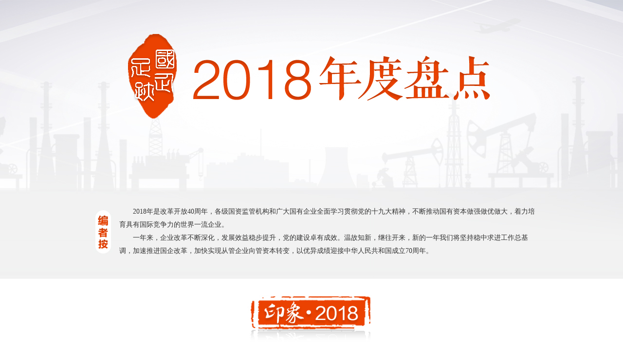

--- FILE ---
content_type: text/html
request_url: http://www.sasac.gov.cn/n4470048/n8456886/n10108986/index.html
body_size: 5338
content:
<!DOCTYPE html PUBLIC "-//W3C//DTD XHTML 1.0 Transitional//EN" "http://www.w3.org/TR/xhtml1/DTD/xhtml1-transitional.dtd">
<html xmlns="http://www.w3.org/1999/xhtml">
<head>
<meta http-equiv="Content-Type" content="text/html; charset=utf-8" />

<!--start component HTML组件(new)-->
<title>国企足迹　2018年度盘点</title>
<!--end component HTML组件(new)-->

<!--start component 当前路径(2017访问量统计)-->
<meta name="filetype" content="0" />
<meta name="publishedtype" content="1" />
<meta name="pagetype" content="2" />
<meta name="catalogs" content="4470081"> 
        <meta name="subject" content="10108986" />
  
<!--end component 当前路径(2017访问量统计)-->

<link type="text/css" href="../../../template/10108939/10108965.css" rel="stylesheet" />
<script type="text/javascript" src="../../../template/10108939/10108964.js"></script>
</head>

<body>

<!--start component HTML组件(js)-->
<script>
<!--banner自动隐藏js -->
setTimeout(
 function(){
  $('.ad_midd').slideUp();
 }
, 5000 )
<!--延迟跳转js -->
$(document).ready(function() {
  $("area.3").click(function() {
    $("html, body").animate({
      scrollTop: $($(this).attr("href")).offset().top + "px"
    }, {
      duration: 500,
      easing: "swing"
    });
    return false;
  });

 $("area.2").click(function() {
$("html, body").animate({
scrollTop: $($(this).attr("href")).offset().top + "px"
}, {
duration: 500,
easing: "swing"
});
return false;
});

  $("area.1").click(function() {
    $("html, body").animate({
      scrollTop: $($(this).attr("href")).offset().top + "px"
    }, {
      duration: 500,
      easing: "swing"
    });
    return false;
  });
});
</script>

<style>
.lanmu{width:920px; margin:0 auto;}

.yun{width:920px; margin:0 auto;}

</style>
<!--end component HTML组件(js)-->

<!--start component HTML组件(收缩banner)-->
<div class="ad_midd">
<!--<img src="../../../template/8404231/8404235.jpg" width="100%" border="0" usemap="#Map">-->
<img src="../../../dbsource/9822345/10160194.jpg" width="100%" border="0" usemap="#Map">
</div>
   <map name="Map" id="Map">
    <area shape="rect" coords="302,437,500,498" href="#111" title="印象·2017" class="1" />
    <area shape="rect" coords="574,435,773,495" href="#222" title="影像·2017"  class="2"/>
    <area shape="rect" coords="838,435,1036,500" href="#333" title="影响·2017"  class="3"/>
  </map>
<!--end component HTML组件(收缩banner)-->

<!--start component HTML组件(编者按)-->
<div class="main">
 <div class="content">
    <!-- 编者按-->
     <div class="bianzhean" style="padding-top:422px">
<p>
2018年是改革开放40周年，各级国资监管机构和广大国有企业全面学习贯彻党的十九大精神，不断推动国有资本做强做优做大，着力培育具有国际竞争力的世界一流企业。
</p>
<p>
一年来，企业改革不断深化，发展效益稳步提升，党的建设卓有成效。温故知新，继往开来，新的一年我们将坚持稳中求进工作总基调，加速推进国企改革，加快实现从管企业向管资本转变，以优异成绩迎接中华人民共和国成立70周年。
</p>
</div>
<!--end component HTML组件(编者按)-->

<!--start component 新闻列表(微新闻)-->
  <!-- 十大国资微新闻-->  
<style>

.list_1 {
 width: 870px;
padding: 18px 0px;

}

.list_1 ul li {
background:none;
width: 415px;
padding: 8px 0px 8px 20px;

}

.list_1 ul li  p{
color: #666;
 line-height: 25px;
 font-size: 14px;
 text-indent: 2em;
 padding-right: 30px;
 padding-top: 10px;
}
.list_1 ul li span{
 background-color: #eb4201;
 display: inline-block;
 width: 54px;
 text-align: center;
 height: 22px;
 line-height: 22px;
 border-radius: 5px;

}

</style>

        <div class="news">
         <div class="lanmu" id="111"><img src="../../../template/10108939/10108948.jpg" width="920" height="205" /></div>
            <div class="list clearfix" style="margin-top: 20px;">
             <div class="list_1 fl">
<!--end component 新闻列表(微新闻)-->

<!--start component 新闻列表(微新闻left)-->
<script type="text/javascript">
function setTab(name,cursel,n){
for(i=1;i<=n;i++){
var menu=document.getElementById(name+i);
var con=document.getElementById("con_"+name+"_"+i);
menu.className=i==cursel?"curent":"";
con.style.display=i==cursel?"block":"none";
}
}
</script>
<div style="width:50%;float: left;">
                    <ul>
    <li><span>top1</span>&nbsp;<a href="../../../n4470048/n8456886/n10108986/n10109007/n10109110/c10161880/content.html" target="_blank" class="curent" onmouseover="setTab('dc1',1,5)" id="dc11">国资委党委实施质量提升年 为培育世界一流企业...</a>
<p id="con_dc1_1">2018年6月8日，国资委党委召开2017年度中央企业党委（党组）书记党建工作述职会议。国资委党委书记郝鹏主持会议并强调，要以习近平新时代中...<a href="../../../n4470048/n8456886/n10108986/n10109007/n10109110/c10161880/content.html" target="_blank">【详情】</a></p>
</li>
    
    <li><span>top3</span>&nbsp;<a href="../../../n4470048/n8456886/n10108986/n10109007/n10109110/c10161737/content.html" target="_blank" class="curent" onmouseover="setTab('dc1',2,5)" id="dc12">改革开放40年央企实现高质量发展 主要经济指...</a>
<p id="con_dc1_2" style="display: none;">2018年是改革开放40周年，国资委举办“中央企业改革开放40周年成果图片展”，形象地再现了改革开放以来，中央企 业坚持党的领导，坚持社会主...<a href="../../../n4470048/n8456886/n10108986/n10109007/n10109110/c10161737/content.html" target="_blank">【详情】</a></p>
</li>
    
    <li><span>top5</span>&nbsp;<a href="../../../n4470048/n8456886/n10108986/n10109007/n10109110/c10161489/content.html" target="_blank" class="curent" onmouseover="setTab('dc1',3,5)" id="dc13">3116个项目惠及沿线国家 央企共建“一带一...</a>
<p id="con_dc1_3" style="display: none;">2018年10月30日，国资委召开媒体通气会，通报中央企业参与“一带一路”建设的进展和成果。国资委副主任、党委委员翁杰明通报相关情况并答记者...<a href="../../../n4470048/n8456886/n10108986/n10109007/n10109110/c10161489/content.html" target="_blank">【详情】</a></p>
</li>
    
    
</div>
<!--end component 新闻列表(微新闻left)-->

<!--start component 新闻列表(微新闻right)-->


<script type="text/javascript">
function setTab1(name,cursel,n){
for(i=1;i<=n;i++){
var menu=document.getElementById(name+i);
var con=document.getElementById("con_"+name+"_"+i);
menu.className=i==cursel?"curent":"";
con.style.display=i==cursel?"block":"none";
}
}
</script>
<div style="width:50%;float: left;">
                    <ul>
    
    
<li><span>top2</span>&nbsp;<a href="../../../n4470048/n8456886/n10108986/n10109007/n10109110/c10161816/content.html" target="_blank" class="curent" onmouseover="setTab1('dc2',1,5)" id="dc21">国务院首次向全国人大常委会报告国有资产“家底...</a>
<p id="con_dc2_1">2018年初，中共中央印发《关于建立国务院向全国人大常委会报告国有资产管理情况制度的意见》。建立国务院向全国人大常委会报告国有资产管理情况制...<a href="../../../n4470048/n8456886/n10108986/n10109007/n10109110/c10161816/content.html" target="_blank">【详情】</a></p>
</li>
    
    
<li><span>top4</span>&nbsp;<a href="../../../n4470048/n8456886/n10108986/n10109007/n10109110/c10161717/content.html" target="_blank" class="curent" onmouseover="setTab1('dc2',2,5)" id="dc22">《中央企业领导人员管理规定》印发 覆盖领...</a>
<p id="con_dc2_2" style="display: none;">2018年5月11日，习近平主持召开中央全面深化改革委员会第二次会议，审议通过了《中央企业领导人员管理规定》。中共中央办公厅、国务院办公厅印...<a href="../../../n4470048/n8456886/n10108986/n10109007/n10109110/c10161717/content.html" target="_blank">【详情】</a></p>
</li>
    
    
<li><span>top6</span>&nbsp;<a href="../../../n4470048/n8456886/n10108986/n10109007/n10109110/c10161394/content.html" target="_blank" class="curent" onmouseover="setTab1('dc2',3,5)" id="dc23">48户中央企业入围世界500强 总数不变盈利...</a>
<p id="con_dc2_3" style="display: none;">2018年7月19日，《财富》世界500强排行榜发布。在上榜公司数量上，中国公司120家，比去年增加5家，稳居第二。120家中国企业中，由国...<a href="../../../n4470048/n8456886/n10108986/n10109007/n10109110/c10161394/content.html" target="_blank">【详情】</a></p>
</li>
    
</div>


                </div>
<!--end component 新闻列表(微新闻right)-->

<!--start component 新闻列表(历届国资报告)-->
            </div>
        </div>
<!--end component 新闻列表(历届国资报告)-->

<!--start component HTML组件(国企十大关键字嵌套)-->
<div class="word" style="padding-top:40px;">
     <div class="lanmu mt40"><img src="../../../template/10108939/10108951.jpg" width="920" height="99" /></div>
        <div class="yun mt20"><iframe width="920" height="430" frameborder="0" src="../../../n4470048/n8456886/n10108986/yun_index.html" scrolling="auto"></iframe> 
</div>
    </div>
<!--end component HTML组件(国企十大关键字嵌套)-->

<!--start component HTML组件(央企十大创新工程嵌套)-->
    </div>

<div class="inn" style="padding-top:30px;height:675px;">
      <div class="lanmu mt40"><img src="../../../template/10108939/10108952.jpg" width="920" height="106"/></div>
<p style="font-size:16px;line-height:28px;color:#333;text-indent:2em;width:920px;margin:0 auto;"> 国资委网站联合国资小新、《国资报告》杂志发起“2018年度网友最关注的央企十大创新工程”推荐投票活动。截至12月31日，5.4万网友热情参与网络投票，以此为基础结合全年大数据分析，最终选出“2018年度网友最关注的央企十大创新工程”。</p>

         <div class="yun mt20"><iframe width="920" height="525" frameborder="0" src="../../../n4470048/n8456886/n10108986/time_index.html" scrolling="no"></iframe></div>
</div>
<!--end component HTML组件(央企十大创新工程嵌套)-->

<!--start component HTML组件(变化)-->
       <!--<div class="tre" id="333" style="padding-top:30px;">
      <div class="lanmu mt40" style="width:920px;margin:0 auto "><img src="../../../template/10108939/10108957.jpg" width="920" height="210"/></div>
     </div>
        
    <p style="font-size:16px;color:#333;line-height:28px;text-indent:2em;width:920px;margin:0 auto 25px">新时代，新气象。2017年国企国资领域呈现出许多新变化。在新的一年到来之际，《国资报告》以2017年的报道重点和月度新闻盘点为基础，结合国资委网站、国资小新、今日头条、一点资讯等平台进行大数据分析，总结了2017年国企国资领域的十大新变化：</p>
<p style="text-align:center;"><img src="../../../dbsource/8404960/8432269.jpg" width="920" height="179"/></p>-->
<!--end component HTML组件(变化)-->

<!--start component 图片列表(十大暖镜头)-->
 <!-- 国企十大新变化-->
        <div class="tre" id="222" style="padding-top:30px;">
      <div class="lanmu mt40" style="text-align:center;"><img src="../../../template/10108939/10108958.jpg" width="920" height="198"/></div>
     </div>
        
    </div>
    
    <!-- 央企十大暖镜头-->
     <div class="lens" id="333" style="margin:0 auto; width:950px; height:560px;">
<p style="font-size:16px;line-height:28px;color:#333;text-indent:2em;width:920px;margin:0 auto;"> 大国重器、民族脊梁的背后，是一个个平凡的国企人，在各自平凡的岗位上，做着看似平凡的工作，这些辛勤的劳作日积月累，汇聚成海。一年过去，让我们回顾一下2018年出现的一系列或震撼或感人的镜头，时间会流逝，但这些画面永远定格在了我们的记忆里。</p>

<iframe width="925" height="450" frameborder="0" src="../../../n4470048/n8456886/n10108986/nuan_index.html" scrolling="no"></iframe>
     </div>
            
<!--end component 图片列表(十大暖镜头)-->

<!--start component HTML组件(2017企业年度汉字)-->
 <!-- 2017中国企业年度汉字-->
<style>
#ndhz{color:#333}
#ndhz dt{font-size:21px;font-weight:600;color:#f00;line-height:40px;}
#ndhz dd{font-szie:21px;color:#333;}
</style>
    <!--<div class="word" style="width:920px;margin:0 auto 30px;">
<div class="lanmu mt40" ><a href="#" target="_blank"><img src="../../../template/10108939/10108945.jpg" width="920" height="97" /></a></div>
<div style="width:920px;height:264px;overflow:hidden;margin:10px auto 0" >
<div style="float:left"><a href="#" target="_blank"><img src="../../../dbsource/9822345/10178253.jpg" width="375" height="317"></a></div>
<div style="float: right; text-align: left;width: 505px; padding: 20px 20px;" id="ndhz">
<p style="color: #333; line-height: 28px; text-indent: 2em; font-size: 16px;">进入新时代，中国企业面临新机遇、新挑战，踏上新征时代，中国企业面临新机遇、新挑战，踏上新征时代，中国企业面临新机遇、新挑战，踏上新征时代，中国企业面临新机遇、新挑战，踏上新征时代，中国企业面临新机遇、新挑战，踏上新征时代，中国企业面临新。战，踏上新征时代，中国企业面临新。战，踏上新征时代，中国企业面临新...【详情】</p>
<div>
</div>
    </div>-->

 <div class="word" style="width:920px;margin:0 auto 30px;">
<div class="lanmu mt40" ><a href=https://mp.weixin.qq.com/s/mJasSLRoEIb7nGzh7gpP9A target="_blank"><img src="../../../template/10108939/10108945.jpg" width="920" height="97" /></a></div>

<div class="lanmu mt40" ><a href="https://mp.weixin.qq.com/s/mJasSLRoEIb7nGzh7gpP9A" target="_blank"><img src="../../../dbsource/9822345/10178253.jpg" width="920" height="317" /></a></div>
    </div>

</div>
<!--end component HTML组件(2017企业年度汉字)-->

<!--start component HTML组件(footer)-->
<div class="footer">
<p><img src="../../../dbsource/8404960/8411591.png" width="571" height="136" /></p>
<p style="margin-top:10px; color:#000; font-size:16px;"><b>总监制：</b>毛一翔</p>

<p style="margin-top:10px; color:#000; font-size:16px;"><b>总策划：</b>闫永</p>
<p style="margin-top:10px; color:#000; font-size:16px;"><b>统筹：</b>王钰　金冬伟　郭大鹏　王莉　张晓哲</p>
<p style="margin-top:10px; color:#000; font-size:16px;"><b>执行：</b>任腾飞　马语谦　李巨尧　陆哲宇　姚腾　龚政　张灏然　黄昭华　范可　王心志　谢一鸣</p>
<p style="margin-top:10px; color:#000; font-size:16px;"><b>美编：</b>李子红　李凡</p>
<p style="margin-top:10px; color:#000;">管理维护：国务院国资委新闻中心　 国务院国资委总机：010-63192000　 京ICP备05052109号</p>
<p style="color:#000;">国务院国资委地址：北京市宣武门西大街26号 邮编：100053（安定门办公区地址：北京市安定门外大街56号 邮编：100011)</p>
</div>
<!--end component HTML组件(footer)-->

<!--start component HTML组件(访问量统计foot)-->
<script>
var _hmt = _hmt || [];
(function() {
  var hm = document.createElement("script");
  hm.src = "//hm.baidu.com/hm.js?fa835457efbc11dfb88752e70521d23b";
  var s = document.getElementsByTagName("script")[0]; 
  s.parentNode.insertBefore(hm, s);
})();
</script>


<div style="display:none">
<script type="text/javascript">document.write(unescape("%3Cscript src='http://cl2.webterren.com/webdig.js?z=29' type='text/javascript'%3E%3C/script%3E"));</script>
<script type="text/javascript">wd_paramtracker("_wdxid=000000000000000000000000000000000000000000")</script>
</div>
<!--end component HTML组件(访问量统计foot)-->

</body>
</html>













--- FILE ---
content_type: text/html
request_url: http://www.sasac.gov.cn/n4470048/n8456886/n10108986/yun_index.html
body_size: 714
content:

<!DOCTYPE html PUBLIC "-//W3C//DTD XHTML 1.0 Transitional//EN" "http://www.w3.org/TR/xhtml1/DTD/xhtml1-transitional.dtd">
<html xmlns="http://www.w3.org/1999/xhtml">
<head>
<meta http-equiv="Content-Type" content="text/html; charset=utf-8" />
<title>title</title>
<link href="../../../template/8402958/8402959.css" rel="stylesheet" type="text/css"   />
</head>
<body>

<!--start component 新闻列表(new)-->
<style>
#tagscloud a{font-family:"微软雅黑"; font-size:28px;line-height:32px;}
#tagscloud{width:920px;}
#tagscloud a.tagc6{background:#666;color:#fff;}
#tagscloud a.tagc7{background:#F16E50;color:#fff;}
#tagscloud a.tagc8{background:#93F;color:#fff;}
#tagscloud a.tagc9{background:#06F;color:#fff;}
#tagscloud a.tagc10{background:#006633;color:#fff;}
</style>
<div id="tagscloud">

     <a href="../../../n4470048/n8456886/n10108986/n10109007/n10109127/c10230911/content.html" class="tagc1" target="_top" target="_blank">收入分配改革</a>

         <a href="../../../n4470048/n8456886/n10108986/n10109007/n10109127/c10230823/content.html" class="tagc2" target="_top" target="_blank">国民共进</a>

         <a href="../../../n4470048/n8456886/n10108986/n10109007/n10109127/c10230764/content.html" class="tagc3" target="_top" target="_blank">高质量发展</a>

        

     <a href="../../../n4470048/n8456886/n10108986/n10109007/n10109127/c10230911/content.html" class="tagc1" target="_top" target="_blank">收入分配改革</a>

         <a href="../../../n4470048/n8456886/n10108986/n10109007/n10109127/c10230823/content.html" class="tagc2" target="_top" target="_blank">国民共进</a>

         <a href="../../../n4470048/n8456886/n10108986/n10109007/n10109127/c10230764/content.html" class="tagc3" target="_top" target="_blank">高质量发展</a>

        




</div>
<!--end component 新闻列表(new)-->



<script src="../../../template/8402958/8402962.js" type="text/javascript"></script>

</body>
</html>


--- FILE ---
content_type: text/html
request_url: http://www.sasac.gov.cn/n4470048/n8456886/n10108986/time_index.html
body_size: 1547
content:
<HTML><META HTTP-EQUIV="Content-Type" CONTENT="text/html; charset=gb23">
<link rel="stylesheet" href="../../../template/8403966/8403968.css" type="text/css">
<link rel="stylesheet" type="text/css" href="../../../template/8403966/8403967.css" />
<script type="text/javascript" src="../../../template/8403966/8404002.js"></script>
<script src="../../../template/8403966/8404003.js" type="text/javascript"></script>

<script type="text/javascript"> 
  $(function(){
    $().timelinr({
      autoPlay: 'true',
      autoPlayDirection: 'forward',
      startAt: 1
    })
  });
</script>

<body topmargin="0" id="introduction">

<!--start component 图片列表(new)-->
<style>
img {border:none;}
#container{background: url(../../../template/10108939/10111888.png) top center no-repeat;}
#issues li{background: url(../../../template/10108939/10111888.png) top center no-repeat;}

</style>
 <div id="container" class="content clearfix">
 <div id="timeline">
  <ul id="dates">
    
   <li><a href="#1">2018年12月27日</a></li>

    
   <li><a href="#2">2018年10月23日</a></li>

    
   <li><a href="#3">2018年12月8日</a></li>

    
   <li><a href="#4">2018年11月23日</a></li>

    
   <li><a href="#5">2018年12月22日</a></li>

    
   <li><a href="#6">2018年4月</a></li>

    
   <li><a href="#7">2018年9月29日</a></li>

    
   <li><a href="#8">2018年2月6日</a></li>

    
   <li><a href="#9">2018年1月19日</a></li>

    
   <li><a href="#10">2018年7月</a></li>

    
  </ul>
  <ul id="issues">
       <li id="1" style="height:520px;">
     <a><img src="../../../n4470048/n8456886/n10108986/n10109007/n10109135/c10161509/pic_10161509.jpg" width="580" height="350" /> </a>
    <p style="text-align: center; font-weight: bold; padding-top: 15px;">北斗导航向全球组网  开始提供全球服务</p>
   </li>

       <li id="2" style="height:520px;">
     <a><img src="../../../n4470048/n8456886/n10108986/n10109007/n10109135/c10161574/pic_10161574.jpg" width="580" height="350" /> </a>
    <p style="text-align: center; font-weight: bold; padding-top: 15px;">港珠澳大桥正式开通  三地口岸实行24小时通车通关</p>
   </li>

       <li id="3" style="height:520px;">
     <a><img src="../../../n4470048/n8456886/n10108986/n10109007/n10109135/c10161694/pic_10161694.jpg" width="580" height="350" /> </a>
    <p style="text-align: center; font-weight: bold; padding-top: 15px;">长征三号乙运载火箭成功发射嫦娥四号探测器  人类首次月背之旅</p>
   </li>

       <li id="4" style="height:520px;">
     <a><img src="../../../n4470048/n8456886/n10108986/n10109007/n10109135/c10161849/pic_10161849.jpg" width="580" height="350" /> </a>
    <p style="text-align: center; font-weight: bold; padding-top: 15px;">世界上海拔最高的藏中电力联网工程竣工投运  难度系数MAX</p>
   </li>

       <li id="5" style="height:520px;">
     <a><img src="../../../n4470048/n8456886/n10108986/n10109007/n10109135/c10161896/pic_10161896.jpg" width="580" height="350" /> </a>
    <p style="text-align: center; font-weight: bold; padding-top: 15px;">虹云工程首星成功发射 中国低轨宽带通信系统实现零的突破</p>
   </li>

       <li id="6" style="height:520px;">
     <a><img src="../../../n4470048/n8456886/n10108986/n10109007/n10109135/c10161920/pic_10161920.jpg" width="580" height="350" /> </a>
    <p style="text-align: center; font-weight: bold; padding-top: 15px;">中国造出厚度堪比A4纸的"超薄玻璃"  拿下世界第一</p>
   </li>

       <li id="7" style="height:520px;">
     <a><img src="../../../n4470048/n8456886/n10108986/n10109007/n10109135/c10161956/pic_10161956.jpg" width="580" height="350" /> </a>
    <p style="text-align: center; font-weight: bold; padding-top: 15px;">我国自主研制最大直径泥水平衡盾构机下线  直径15.8米</p>
   </li>

       <li id="8" style="height:520px;">
     <a><img src="../../../n4470048/n8456886/n10108986/n10109007/n10109135/c10162049/pic_10162049.jpg" width="580" height="350" /> </a>
    <p style="text-align: center; font-weight: bold; padding-top: 15px;">世界最大综合孔径射电天文望远镜装上“中国之眸”  一起倾听宇宙</p>
   </li>

       <li id="9" style="height:520px;">
     <a><img src="../../../n4470048/n8456886/n10108986/n10109007/n10109135/c10162071/pic_10162071.jpg" width="580" height="350" /> </a>
    <p style="text-align: center; font-weight: bold; padding-top: 15px;">长征十一号火箭成功发射一箭六星  完成首次“全商业”发射</p>
   </li>

       <li id="10" style="height:520px;">
     <a><img src="../../../n4470048/n8456886/n10108986/n10109007/n10109135/c10162148/pic_10162148.jpg" width="580" height="350" /> </a>
    <p style="text-align: center; font-weight: bold; padding-top: 15px;">全球首台无人驾驶跨运车正式下地  人工智能新突破</p>
   </li>

    
  </ul>
 </div>
  </div> 
<!--end component 图片列表(new)-->

</body>
</HTML>

--- FILE ---
content_type: text/html
request_url: http://www.sasac.gov.cn/n4470048/n8456886/n10108986/nuan_index.html
body_size: 4127
content:
<!DOCTYPE html PUBLIC "-//W3C//DTD XHTML 1.0 Transitional//EN" "http://www.w3.org/TR/xhtml1/DTD/xhtml1-transitional.dtd">
<html xmlns="http://www.w3.org/1999/xhtml">
<head>
<meta http-equiv="Content-Type" content="text/html; charset=utf-8" />
<title>无标题文档</title>
</head>

<body>

<!--start component 图片列表(1)-->
<style>

body, ul, li, p, dl, dt, dd, h1, h2, h3, i {
 margin: 0;
 padding: 0;
 list-style: none;
 font-weight: inherit;
 font-family: '微软雅黑';
}

.main-content-two-list ul li{float:left;margin-right:6px;margin-top:15px}
.cursel{ border: solid 2px #F00; display:inline-block;}

.main-content-two-b {
 background: #e70012;
}
.main-content-two {
 width: 920px;
 color: #fff;
margin-left:5px;
}

.main-content-two-a {
 width: 640px;
 float: left;

}
.mt30 {
 margin-top: 30px;
}
img {
 border: none;
}
.main-content-two-b {
 background: #e70012;
}

.main-content-two-b {
 width: 280px;
 height: 350px;
 float: right;
}

.ti2 {
 text-indent: 2em;

}


.main-content-two-b h2 {
 font-size: 22px;
 margin-top: 10px;

}
.main-content-two-c {
 margin: 10px 20px 0 20px;

}
.main-content-two-b p {
 font-size: 15px;
 display: block;
 padding-top: 10px;

}
.main-content-two-b p a {
 height: 23px;
 line-height: 23px;
 color: #fff;

}
a {
 text-decoration: none;

}

.main-content-two-b h2 a{color:#fff;}
</style>
<script type="text/javascript">
function setTab(name,cursel,n){
for(i=1;i<=n;i++){
var menu=document.getElementById(name+i);
var con=document.getElementById("con_"+name+"_"+i);
menu.className=i==cursel?"cursel":"";

con.style.display=i==cursel?"block":"none";
}
}
</script>

<div class="main-content-two">
    <div id="con_dc1_1">
                <div class="main-content-two-a mt30">
         <img src="../../../n4470048/n8456886/n10108986/n10109038/n10109151/c10160296/pic_10160296.jpg" width="640" height="350" />
         </div>
            <div class="main-content-two-b ti2 mt30">
             <h2><a href="../../../n4470048/n8456886/n10108986/n10109038/n10109151/c10160296/content.html" target="_blank">时代楷模 忠魂留海天</a></h2>
             <div class="main-content-two-c">
             <p><a href="../../../n4470048/n8456886/n10108986/n10109038/n10109151/c10160296/content.html" target="_blank">中国船舶重工集团有限公司第七六〇研究所国家某重点试验平台8月20日出现险情，第七六〇所副所长黄群、平台负责人宋月才、平台机电负责人姜开斌，在对平台进行加固作业过程中不幸被狂风巨浪吞噬，坠海牺牲，试验平台安然无恙。三位共产党员，用生命谱写了初心不改、信念当先、许党报国的壮歌。</a></p>
             </div>
            </div>
        </div>
<!--end component 图片列表(1)-->

<!--start component 图片列表(2)-->
                <div  id="con_dc1_2" style="display:none">
            <div class="main-content-two-a mt30">
         <img src="../../../n4470048/n8456886/n10108986/n10109038/n10109151/c10160326/pic_10160326.jpg" width="640" height="350" />
         </div>
            <div class="main-content-two-b ti2 mt30">
             <h2><a href="../../../n4470048/n8456886/n10108986/n10109038/n10109151/c10160326/content.html" target="_blank">国家一等功臣隐姓埋名39年</a></h2>
             <div class="main-content-two-c">
             <p><a href="../../../n4470048/n8456886/n10108986/n10109038/n10109151/c10160326/content.html" target="_blank">左新民今年已77岁，是河北邢台供电公司原老干部科一名退休员工。作为国家一等功臣，他1979年转业到电力部门后，保守国家秘密，“隐姓埋名”39年，在平凡的岗位上恪尽职守、默默奉献。这个秘密他一直默默守护着，如果不是最近从新华社报道中看到战友的光荣事迹，得知此事件已过了解密期，也许，我们永远不会了解他身上的这段传奇故事。</a></p>
             </div>
            </div>
    </div>
    
<!--end component 图片列表(2)-->

<!--start component 图片列表(3)-->
                    <div  id="con_dc1_3" style="display:none">
            <div class="main-content-two-a mt30">
         <img src="../../../n4470048/n8456886/n10108986/n10109038/n10109151/c10160375/pic_10160375.jpg" width="640" height="350" />
         </div>
            <div class="main-content-two-b ti2 mt30">
             <h2><a href="../../../n4470048/n8456886/n10108986/n10109038/n10109151/c10160375/content.html" target="_blank">万米高空成功迫降的英雄机长</a></h2>
             <div class="main-content-two-c">
             <p><a href="../../../n4470048/n8456886/n10108986/n10109038/n10109151/c10160375/content.html" target="_blank">2018年5月14日，四川航空公司3U8633航班执行重庆-拉萨航班任务时，驾驶舱右座前风挡玻璃破裂脱落，机组实施紧急下降。当时飞行高度约为9000米，驾驶舱处于高空低温失压的状态，气温低至-50度，就是在这种常人都无法生存的环境下，两位机长仍然保持清醒，保持安全飞行高度，最后平安降落在成都机场，没有任何乘客受伤。创造了一次迫降奇迹。</a></p>
             </div>
            </div>
    </div>
    
<!--end component 图片列表(3)-->

<!--start component 图片列表(4)-->
                        <div  id="con_dc1_4" style="display:none">
            <div class="main-content-two-a mt30">
         <img src="../../../n4470048/n8456886/n10108986/n10109038/n10109151/c10160440/pic_10160440.jpg" width="640" height="350" />
         </div>
            <div class="main-content-two-b ti2 mt30">
             <h2><a href="../../../n4470048/n8456886/n10108986/n10109038/n10109151/c10160440/content.html" target="_blank">加油站38秒灭火 上演生死时速</a></h2>
             <div class="main-content-two-c">
             <p><a href="../../../n4470048/n8456886/n10108986/n10109038/n10109151/c10160440/content.html" target="_blank">6月16日11时22秒，位于湖南长沙岳麓区的中石油岳麓大道加油站发生一起交通事故，一辆红色雪铁龙因突发故障无法刹车，快速撞上该加油站4号机位。由于撞击力过大，4号加油机当场起火。事发时正是加油高峰时段，在事发处约1米远，有一辆刚加完油的大巴车，车载47名乘客，现场还有30余辆小车。好在工作人员反应及时，38秒化解了危机，未造成人员伤亡。</a></p>
             </div>
            </div>
    </div>
    
<!--end component 图片列表(4)-->

<!--start component 图片列表(5)-->
                            <div  id="con_dc1_5" style="display:none">
            <div class="main-content-two-a mt30">
         <img src="../../../n4470048/n8456886/n10108986/n10109038/n10109151/c10160463/pic_10160463.jpg" width="640" height="350" />
         </div>
            <div class="main-content-two-b ti2 mt30">
             <h2><a href="../../../n4470048/n8456886/n10108986/n10109038/n10109151/c10160463/content.html" target="_blank">歼10B试飞员一飞冲天</a></h2>
             <div class="main-content-two-c">
             <p><a href="../../../n4470048/n8456886/n10108986/n10109038/n10109151/c10160463/content.html" target="_blank">11月6日，在第十二届中国国际航空航天博览会上，中国航空工业集团带来的一架歼-10B推力矢量验证机首次亮相。歼-10B带来了一段“眼镜蛇机动”表演，不仅让现场的观众大饱了眼福，网上也引起了热议，各大媒体纷纷报道。</a></p>
             </div>
            </div>
    </div>
    
<!--end component 图片列表(5)-->

<!--start component 图片列表(6)-->
                                <div  id="con_dc1_6" style="display:none">
            <div class="main-content-two-a mt30">
         <img src="../../../n4470048/n8456886/n10108986/n10109038/n10109151/c10160492/pic_10160492.jpg" width="640" height="350" />
         </div>
            <div class="main-content-two-b ti2 mt30">
             <h2><a href="../../../n4470048/n8456886/n10108986/n10109038/n10109151/c10160492/content.html" target="_blank">金沙江堰塞湖星夜排险</a></h2>
             <div class="main-content-two-c">
             <p><a href="../../../n4470048/n8456886/n10108986/n10109038/n10109151/c10160492/content.html" target="_blank">10月11日凌晨，西藏自治区江达县波罗乡境内（江安村）发生山体滑坡，造成金沙江断流并形成堰塞湖。灾情发生后，中国安能、中国电建、国家电网、南方电网、中国铁塔、中国石油等多家央企迅速行动，紧急驰援金沙江堰塞湖排险。全力配合开展泄洪处置。最终圆满完成金沙堰塞湖抢险救援任务。</a></p>
             </div>
            </div>
    </div>
    
<!--end component 图片列表(6)-->

<!--start component 图片列表(7)-->
                                    <div  id="con_dc1_7" style="display:none">
            <div class="main-content-two-a mt30">
         <img src="../../../n4470048/n8456886/n10108986/n10109038/n10109151/c10160512/pic_10160512.png" width="640" height="350" />
         </div>
            <div class="main-content-two-b ti2 mt30">
             <h2><a href="../../../n4470048/n8456886/n10108986/n10109038/n10109151/c10160512/content.html" target="_blank">“华龙一号”勇士出征</a></h2>
             <div class="main-content-two-c">
             <p><a href="../../../n4470048/n8456886/n10108986/n10109038/n10109151/c10160512/content.html" target="_blank">2018年3月21日，我国自主知识产权的第三代核电-“华龙一号”示范工程第二台机组进行穹顶吊装。在穹顶起吊那一刻，参与吊装的工程师们留下了这张合影，然后奔赴各自的工作岗位。</a></p>
             </div>
            </div>
    </div>
    
<!--end component 图片列表(7)-->

<!--start component 图片列表(8)-->
                                        <div  id="con_dc1_8" style="display:none">
            <div class="main-content-two-a mt30">
         <img src="../../../n4470048/n8456886/n10108986/n10109038/n10109151/c10160532/pic_10160532.jpg" width="640" height="350" />
         </div>
            <div class="main-content-two-b ti2 mt30">
             <h2><a href="../../../n4470048/n8456886/n10108986/n10109038/n10109151/c10160532/content.html" target="_blank">大工程三次停工为护鸟</a></h2>
             <div class="main-content-two-c">
             <p><a href="../../../n4470048/n8456886/n10108986/n10109038/n10109151/c10160532/content.html" target="_blank">2018年1月，中国石油下属的中油（新疆）石油工程有限公司中标的国道218线墩麻扎至那拉提高速公路第三标段进行爆破，形成了约300米长的碎石带。新疆独有的粉红椋鸟从上半年开始就陆续过来筑巢繁衍后代。在此之前，因为鸟儿太多的缘故，中油（新疆）石油工程有限公司就曾两次延期。施工方了解情况后，第三次停止施工。</a></p>
             </div>
            </div>
    </div>
    
<!--end component 图片列表(8)-->

<!--start component 图片列表(9)-->
                                            <div  id="con_dc1_9" style="display:none">
            <div class="main-content-two-a mt30">
         <img src="../../../n4470048/n8456886/n10108986/n10109038/n10109151/c10160561/pic_10160561.jpg" width="640" height="350" />
         </div>
            <div class="main-content-two-b ti2 mt30">
             <h2><a href="../../../n4470048/n8456886/n10108986/n10109038/n10109151/c10160561/content.html" target="_blank">寒冬“温暖衣+1”</a></h2>
             <div class="main-content-two-c">
             <p><a href="../../../n4470048/n8456886/n10108986/n10109038/n10109151/c10160561/content.html" target="_blank">2014年开始，中国石油甘肃销售公司发起“温暖衣+1”公益行动，每年冬天为山区小学的孩子们量身定制，送去温暖的过冬衣物（一件羽绒服、一副手套、一顶棉帽、一条围巾、一个书包等）。现已帮助近8000个家庭。</a></p>
             </div>
            </div>
    </div>
    
<!--end component 图片列表(9)-->

<!--start component 图片列表(10)-->
                                            
<!--end component 图片列表(10)-->

<!--start component 图片列表(列表)-->
            <div class="main-content-two-list">
               <ul>
                          <li class="cursel" onmouseover="setTab('dc1',1,10)" id="dc11"><a><img src="../../../n4470048/n8456886/n10108986/n10109038/n10109151/c10160296/pic_10160296.jpg" width="86" height="50"/></a></li>
                      <li onmouseover="setTab('dc1',2,10)" id="dc12"><a><img src="../../../n4470048/n8456886/n10108986/n10109038/n10109151/c10160326/pic_10160326.jpg" width="86" height="50"/></a></li>
                      <li onmouseover="setTab('dc1',3,10)" id="dc13"><a><img src="../../../n4470048/n8456886/n10108986/n10109038/n10109151/c10160375/pic_10160375.jpg" width="86" height="50"/></a></li>
                      <li onmouseover="setTab('dc1',4,10)" id="dc14"><a><img src="../../../n4470048/n8456886/n10108986/n10109038/n10109151/c10160440/pic_10160440.jpg" width="86" height="50"/></a></li>
                      <li onmouseover="setTab('dc1',5,10)" id="dc15"><a><img src="../../../n4470048/n8456886/n10108986/n10109038/n10109151/c10160463/pic_10160463.jpg" width="86" height="50"/></a></li>
                      <li onmouseover="setTab('dc1',6,10)" id="dc16"><a><img src="../../../n4470048/n8456886/n10108986/n10109038/n10109151/c10160492/pic_10160492.jpg" width="86" height="50"/></a></li>

                      <li onmouseover="setTab('dc1',7,10)" id="dc17"><a><img src="../../../n4470048/n8456886/n10108986/n10109038/n10109151/c10160512/pic_10160512.png" width="86" height="50"/></a></li>

                      <li onmouseover="setTab('dc1',8,10)" id="dc18"><a><img src="../../../n4470048/n8456886/n10108986/n10109038/n10109151/c10160532/pic_10160532.jpg" width="86" height="50"/></a></li>

                      <li onmouseover="setTab('dc1',9,10)" id="dc19"><a><img src="../../../n4470048/n8456886/n10108986/n10109038/n10109151/c10160561/pic_10160561.jpg" width="86" height="50"/></a></li>
                   </ul>
             </div>
<!--end component 图片列表(列表)-->

</body>
</html>


--- FILE ---
content_type: text/css
request_url: http://www.sasac.gov.cn/template/10108939/10108965.css
body_size: 939
content:
/* CSS Document */
body,ul,li,p,dl,dt,dd,h1,h2,h3,i{color:#fff;font-family:"Microsoft YaHei","Tahoma","SimSun";font-size:14px; margin:0; padding:0; list-style:none; font-weight:inherit;}
a{ list-style:none;outline:none; text-decoration:none;color:#000;}
a:hover{text-decoration:underline;color:#000; }
a:active{outline:none}
.clearfix{clear:both;}
.fl{float:left;}
.fr{float:right;}
img{
	border:none;
	}



.ad_midd{
	margin:0 auto;overflow:hidden;position:relative;clear:both;
	}
	
.btm{
	margin:30px auto;
	}
	
.btm p{
	font:normal 12px/24px 'Microsoft YaHei'; text-align:center;
	}
.inn{ background: url(10108959.jpg) top center no-repeat;width:100%;  margin:0 auto; height:778px;}
.main{width:100%;  margin:0 auto; background: url(10108947.jpg) top center no-repeat;}
.mt10{ margin-top:10px;}
.mt20{ margin-top:20px;}
.mt40{ margin-top:40px;}
.content{ width:920px; margin:0 auto;}
.bianzhean{padding-top:405px; padding-left:65px;}
.bianzhean p{ font-size:14px; color:#333; line-height:27px; text-indent:2em;}
.news{ margin-top:70px;}
.list{ background:url(10108950.jpg) center no-repeat; height:327px; margin-top:50px;}
.list_1{ width:530px; padding:0px 25px;}
.pc1{ text-align:center; padding:35px 0px 15px 0px;  width:540px;}
.pc1 a{ color:#333; text-align:center; font-size:16px; font-weight:bold;}
.list_1 ul li{ float:left; width:244px;  padding:6px 0px 6px 20px; background:url(10108944.png) no-repeat 0px 13px;}
.list_1 ul li a{ font-size:16px; color:#333;}
.list_2{ width:300px; padding:0px 0px 0px 20px;}
.pc{ text-align:center;  padding:35px 0px 15px 0px;  width:275px;}
.pc a{ color:#333; text-align:center; font-size:16px; font-weight:bold;}
.list_2 ul li{ float:left; width:244px;  padding:6px 0px 6px 30px; background:url(10108944.png) no-repeat 10px 13px;}
.list_2 ul li a{ font-size:16px; color:#333;}
.mr13{ margin-right:13px;}
.lens{width:100%;  margin:0 auto; height:870px;}
.lens_1{ width:920px; margin:0 auto;}
.lens_1 ul li{ border:1px solid #CCC; padding:8px; width:202px; height:205px; float:left; background:#FFF;}
.lens_1 ul li p{ text-align:center; padding:20px 0px; color:#000;font-size:16px; line-height:28px;}
.lens_1 ul li p a{ color:#000; font-size:16px;}

.lens_2{ width:920px; margin:0 auto;}
.lens_2_1{ width:202px; float:left;}
.lens_2_2{ width:510px; float:left; position:relative;}
.lens_2_3{ width:202px; float:right;}

.lens_2_1 ul li{ border:1px solid #CCC; padding:8px; width:180px; height:335px; float:left; background:#FFF;}
.lens_2_1 ul li p{ text-align:center; padding:20px 0px; color:#000;font-size:16px; line-height:28px;}
.lens_2_1 ul li p a{ color:#000; font-size:16px;}

.lens_2_3 ul li{ border:1px solid #CCC; padding:8px; width:180px; height:335px; float:left; background:#FFF;}
.lens_2_3 ul li p{ text-align:center; padding:20px 0px; color:#000;font-size:16px; line-height:28px;}
.lens_2_3 ul li p a{ color:#000; font-size:16px;}

.footer{padding:20px 40px; width:920px; text-align:center; font-size:12px; color:#333; margin:0 auto; line-height:24px; color:#000;}

--- FILE ---
content_type: text/css
request_url: http://www.sasac.gov.cn/template/8402958/8402959.css
body_size: 483
content:
@charset "utf-8";
/* CSS Document */

body{ font-family:"微软雅黑";} 
#main{border:none; background:none;}
body,ul,li,h1,h2,h3,p,form{margin:0;padding:0;}
body{background:#fbfbfb;color:#444;font-size:14px;}
a{color:#444;text-decoration:none;}a:hover{color:red;}

/* tagscloud */
#tagscloud{width:600px;height:260px;position:relative;font-size:12px;color:#333;text-align:center;}
#tagscloud a{position:absolute;top:0px;left:0px;color:#333;font-family:Arial;text-decoration:none;margin:0 10px 15px 0;line-height:18px;text-align:center;font-size:14px;padding:1px 5px;display:inline-block;border-radius:3px;}
#tagscloud a.tagc1{background:#666;color:#fff;}
#tagscloud a.tagc2{background:#F16E50;color:#fff;}
#tagscloud a.tagc3{background:#93F;color:#fff;}
#tagscloud a.tagc4{background:#06F;color:#fff;}
#tagscloud a.tagc5{background:#006633;color:#fff;}
#tagscloud a:hover{color:#fff;background:#0099ff;}

--- FILE ---
content_type: text/css
request_url: http://www.sasac.gov.cn/template/8403966/8403968.css
body_size: 379
content:
table {
	font-size: 9pt;
}
a {
	font-size: 11pt;
	color: #4B6A9E;
	text-decoration: none;
}
.grey {
	color: #999999;
}
.box1 {
	font-size: 9pt;
	color: #666666;
}
.red {
	color: #CC0000;
	text-decoration: none;
}
a.red:hover {
	color: #CC0000;
	text-decoration: underline;
}
a.white:hover {
	color: #FFFFFF;
}
.white {
	color: #E8E8E8;
}
.box2 {
	height: 20px;
	width: 160px;
	border: 1px #3399CC solid;
	background-color: #FFFFFF;
	font-size: 9pt;
	color: #000000;
}
.e {
	font-family: Arial, Helvetica, sans-serif;
	font-size: 8pt;
	color: #AACBD0;
}
.ewhite {
	font-family: Arial, Helvetica, sans-serif;
	font-size: 8pt;
	color: #FFFFFF;
}
.hang {
	line-height: 25px;
	color: #333333;
    font-size: 14px;
	text-indent:2em;
}
.biaoti {
	font-size: 12pt;
	font-weight: bold;
	color: #333333;
}
.hang1 {
	line-height: 18px;
}


--- FILE ---
content_type: text/css
request_url: http://www.sasac.gov.cn/template/8403966/8403967.css
body_size: 1845
content:
*{margin:0;padding:0;}
ul,li{list-style:none;}
body > #page {height: auto; min-height: 100%;}
#footer {position: relative;margin-top: -70px; height: 70px;clear:both;} 
.clearfix:after {content: ".";display: block;height: 0;clear: both;visibility: hidden;}
.clearfix {display: inline-block;}
* html .clearfix { height: 1%;}
.clearfix {display: block;}
body{font:13px/1.3 'Microsoft Yahei','宋体';color:#fff;}
#page,#footer_inner{margin:0 auto;width:960px;}
h1#logo{background:url('#') no-repeat 50% 25px;overflow:hidden;height:93px;padding: 25px 0;}
h1#logo a{display:block;text-indent:-9999px;height:93px;}
#container{margin:0 auto;}
#container h2 {font-weight:normal;line-height:28px;}
#container p{padding:5px 0;}
.credit{text-align:center;padding: 20px 0 100px;font-size:10px;}
a, a:visited {text-decoration:none;outline:none;color:#333;}
a:hover{text-decoration:underline;}
#footer{background-color:#212121;width:100%;}
#footer h2{font-size:18px;font-weight:normal;height:70px;line-height:70px;font-family:"Microsoft Yahei";color:#eee;}
#footer_inner{position:relative;}
#footer a.tzine,a.tzine:visited{color:#FCFCFC;font-size:12px;line-height:70px;position:absolute;top:0;right:0;width:90px;}
.demotips{margin:0 auto;text-align:center;font-size:25px;}
.demotips a{margin:0 10px;}
/*-核心代码-*/
/* Menu style */
	#timeline {
		border:1px solid #fff;
		width: 920px;   /* */  /*840 */
		height: auto;  /*350  改565*/
		overflow: hidden;

		position: relative;
		border-radius:5px;
		background: url('8403977.gif') left 55px repeat-x #fff; /* 背景色  绿62c062*/
	}
		#dates {
			width: 920px;
			height: 60px;
			overflow: hidden;
			padding-top:10px;
		}
			#dates li {
				list-style: none;
				float: left;
				width: 140px;
				height: 50px;
				font-size: 12px;  /*时间字体大小 */
				text-align: center;
				background: url('8403975.png') center bottom no-repeat;
			}
				#dates a {
					line-height: 38px;
					padding-bottom: 10px;
				}
				#dates .selected {
			        font-size: 16px; /* 滑动过去的时候的字体大小*/
			        color:#f40;
				}
		
		#issues {
			width: 920px;
			height: 450px;   /* 350 改490 控制图片及文字的总高度*/
			overflow: hidden;
			text-align: center;  /* 新加，使图片居中*/ 
		}	
			#issues li {
				width: 920px;
				height:350px;  /* 350  改490 800控制图片及文字的总高度*/
				list-style: none;
				float: left;
				margin-top:10px;
			}
				#issues li img {
					float: left;

					border-radius:4px;
				}
				/*#issues li h1 {
					width:740px;
					color: #ffcc00;
					font-size: 24px;
					margin:5px 0;
					text-shadow: #0c4c0c 1px 1px 2px;
				}*/
				#issues li a {display: inline-block;}
				#issues li p {
					font-size: 16px;
					margin:0px 60px;
					font-weight: normal;
					line-height: 30px;
					
					color:#333;
					text-indent:2em;
					text-align: left;
				}
		
		#grad_left,
		#grad_right {
			width: 100px;
			height: 350px;
			position: absolute;
			top: 0;
		}
			#grad_left {
		        left: 0;
		        border-radius:5px;
		        background: url('8403978.png') repeat-y;
			}
			#grad_right {
		        right: 0;
		        background: url('8403979.png') repeat-y;
			}
		
		#next,
		#prev {
			position: absolute;
			top: 0;
			font-size: 70px;
			top: 170px;
			width: 22px;
			height: 38px;
			background-position: 0 0;
			background-repeat: no-repeat;
			text-indent: -9999px;
			overflow: hidden;
		}
			#next:hover,
			#prev:hover {
				background-position: 0 -76px;
			}
			#next {
				right: 0;
				background-image: url('8403983.png');
			}
			#prev {
				left: 0;
				background-image: url('8403986.png');
			}
				#next.disabled,
				#prev.disabled {
					opacity: 0.2;
				}
#zhuanti_top{width:100%;height:65px; position:fixed; top:0px; left:0px; z-index:999; text-align:center;background:url(8403997.png) #fff repeat-x; margin:0 auto;}
#zhuanti_center{width:1000px;margin:5px auto 0px;font-size:16px;color:#000;height:55px;line-height:12px;clear:both;}
#zhuanti_center a.mLink{color:#828282;text-decoration:none;}
#zhuanti_center a.mLink:hover{color:red;}
#zhuanti_center #miniLogo{float:left;}
#zhuanti_center #miniLogo img{border:0;height:55px;}
#zhuanti_center #miniLink{float:right;padding:23px 8px 0 0;}
.footer span{font-size:18px;color:#fff;}
#jump{position:fixed;top:50%;right:5px;width:40px;z-index:400;_position:absolute;_top:expression(documentElement.scrollTop + "px");}
#weixin{display:block;width:40px;height:40px;cursor:pointer;}
#weixin{background:url(8403996.png) repeat scroll 0% 0% transparent;}
#EWM{ position:absolute; right:45px; top:-135px; display:none;}
#EWM img{ width:150px; height:150px;}
#issues li span a{color:#f40;}
#issues li h1 a{color:#ffcc00;}

--- FILE ---
content_type: application/javascript
request_url: http://www.sasac.gov.cn/template/8402958/8402962.js
body_size: 1445
content:
var radius = 250;
var d = 600;
var dtr = Math.PI / 180;
var mcList = [];
var lasta = 1;
var lastb = 1;
var distr = true;
var tspeed = 11;
var size = 100;
var mouseX = 15;
var mouseY = 15;
var howElliptical = 1;
var aA = null;
var oDiv = null;
window.onload=function ()
{
	var i=0;
	var oTag=null;
	oDiv=document.getElementById('tagscloud');
	aA=oDiv.getElementsByTagName('a');
	for(i=0;i<aA.length;i++)
	{
		oTag={};		
		aA[i].onmouseover = (function (obj) {
			return function () {
				obj.on = true;
				this.style.zIndex = 9999;
				this.style.color = '#fff';
				this.style.padding = '5px 5px';
				this.style.filter = "alpha(opacity=100)";
				this.style.opacity = 1;
			}
		})(oTag)
		aA[i].onmouseout = (function (obj) {
			return function () {
				obj.on = false;
				this.style.zIndex = obj.zIndex;
				this.style.color = '#fff';
				this.style.padding = '5px';
				this.style.filter = "alpha(opacity=" + 100 * obj.alpha + ")";
				this.style.opacity = obj.alpha;
				this.style.zIndex = obj.zIndex;
			}
		})(oTag)
		oTag.offsetWidth = aA[i].offsetWidth;
		oTag.offsetHeight = aA[i].offsetHeight;
		mcList.push(oTag);
	}
	sineCosine( 0,0,0 );
	positionAll();
	(function () {
            update();
            setTimeout(arguments.callee, 40);
        })();
};
function update()
{
	var a, b, c = 0;
        a = (Math.min(Math.max(-mouseY, -size), size) / radius) * tspeed;
        b = (-Math.min(Math.max(-mouseX, -size), size) / radius) * tspeed;
        lasta = a;
        lastb = b;
        if (Math.abs(a) <= 0.01 && Math.abs(b) <= 0.01) {
            return;
        }
        sineCosine(a, b, c);
        for (var i = 0; i < mcList.length; i++) {
            if (mcList[i].on) {
                continue;
            }
            var rx1 = mcList[i].cx;
            var ry1 = mcList[i].cy * ca + mcList[i].cz * (-sa);
            var rz1 = mcList[i].cy * sa + mcList[i].cz * ca;

            var rx2 = rx1 * cb + rz1 * sb;
            var ry2 = ry1;
            var rz2 = rx1 * (-sb) + rz1 * cb;

            var rx3 = rx2 * cc + ry2 * (-sc);
            var ry3 = rx2 * sc + ry2 * cc;
            var rz3 = rz2;

            mcList[i].cx = rx3;
            mcList[i].cy = ry3;
            mcList[i].cz = rz3;

            per = d / (d + rz3);

            mcList[i].x = (howElliptical * rx3 * per) - (howElliptical * 2);
            mcList[i].y = ry3 * per;
            mcList[i].scale = per;
            var alpha = per;
            alpha = (alpha - 0.6) * (10 / 6);
            mcList[i].alpha = alpha * alpha * alpha - 0.2;
            mcList[i].zIndex = Math.ceil(100 - Math.floor(mcList[i].cz));
        }
        doPosition();
}
function positionAll()
{
	var phi = 0;
    var theta = 0;
    var max = mcList.length;
    for (var i = 0; i < max; i++) {
        if (distr) {
            phi = Math.acos(-1 + (2 * (i + 1) - 1) / max);
            theta = Math.sqrt(max * Math.PI) * phi;
        } else {
            phi = Math.random() * (Math.PI);
            theta = Math.random() * (2 * Math.PI);
        }
        //坐标变换
        mcList[i].cx = radius * Math.cos(theta) * Math.sin(phi);
        mcList[i].cy = radius * Math.sin(theta) * Math.sin(phi);
        mcList[i].cz = radius * Math.cos(phi);

        aA[i].style.left = mcList[i].cx + oDiv.offsetWidth / 2 - mcList[i].offsetWidth / 2 + 'px';
        aA[i].style.top = mcList[i].cy + oDiv.offsetHeight / 2 - mcList[i].offsetHeight / 2 + 'px';
    }
}
function doPosition()
{
	var l = oDiv.offsetWidth / 2;
        var t = oDiv.offsetHeight / 2;
        for (var i = 0; i < mcList.length; i++) {
            if (mcList[i].on) {
                continue;
            }
            var aAs = aA[i].style;
            if (mcList[i].alpha > 0.1) {
                if (aAs.display != '')
                    aAs.display = '';
            } else {
                if (aAs.display != 'none')
                    aAs.display = 'none';
                continue;
            }
            aAs.left = mcList[i].cx + l - mcList[i].offsetWidth / 2 + 'px';
            aAs.top = mcList[i].cy + t - mcList[i].offsetHeight / 2 + 'px';
            //aAs.fontSize=Math.ceil(12*mcList[i].scale/2)+8+'px';
            //aAs.filter="progid:DXImageTransform.Microsoft.Alpha(opacity="+100*mcList[i].alpha+")";
            aAs.filter = "alpha(opacity=" + 100 * mcList[i].alpha + ")";
            aAs.zIndex = mcList[i].zIndex;
            aAs.opacity = mcList[i].alpha;
        }
}
function sineCosine( a, b, c)
{
	sa = Math.sin(a * dtr);
    ca = Math.cos(a * dtr);
    sb = Math.sin(b * dtr);
    cb = Math.cos(b * dtr);
	sc = Math.sin(c * dtr);
	cc = Math.cos(c * dtr);
}